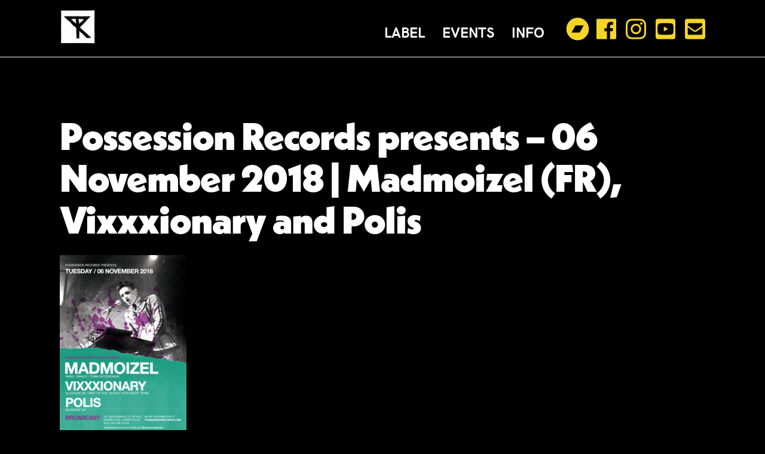

--- FILE ---
content_type: text/html; charset=UTF-8
request_url: https://www.possessionrecords.com/events/2018-11-06/precsevent_2018-11-06_poster_800px/
body_size: 7532
content:
<!doctype html>
<html lang="en-GB">
<head>
	<meta charset="UTF-8">
	<meta name="viewport" content="width=device-width, initial-scale=1">
	<meta name="google-site-verification" content="xnuhqo5bJTpWCcWaOOLK3gRoYMqb5RGbZY4L4yMNsXM" />
	<link rel="profile" href="https://gmpg.org/xfn/11">
	<link rel="shortcut icon" href="/images/PR_Favicon.png" type="image/x-icon" />

	<meta name='robots' content='index, follow, max-image-preview:large, max-snippet:-1, max-video-preview:-1' />

	<!-- This site is optimized with the Yoast SEO plugin v26.6 - https://yoast.com/wordpress/plugins/seo/ -->
	<title>Possession Records presents - 06 November 2018 | Madmoizel (FR), Vixxxionary and Polis - POSSESSION RECORDS</title>
	<link rel="canonical" href="https://www.possessionrecords.com/events/2018-11-06/precsevent_2018-11-06_poster_800px/" />
	<meta property="og:locale" content="en_GB" />
	<meta property="og:type" content="article" />
	<meta property="og:title" content="Possession Records presents - 06 November 2018 | Madmoizel (FR), Vixxxionary and Polis - POSSESSION RECORDS" />
	<meta property="og:url" content="https://www.possessionrecords.com/events/2018-11-06/precsevent_2018-11-06_poster_800px/" />
	<meta property="og:site_name" content="POSSESSION RECORDS" />
	<meta property="article:modified_time" content="2018-10-10T15:05:05+00:00" />
	<meta property="og:image" content="https://www.possessionrecords.com/events/2018-11-06/precsevent_2018-11-06_poster_800px" />
	<meta property="og:image:width" content="800" />
	<meta property="og:image:height" content="1131" />
	<meta property="og:image:type" content="image/jpeg" />
	<meta name="twitter:card" content="summary_large_image" />
	<script type="application/ld+json" class="yoast-schema-graph">{"@context":"https://schema.org","@graph":[{"@type":"WebPage","@id":"https://www.possessionrecords.com/events/2018-11-06/precsevent_2018-11-06_poster_800px/","url":"https://www.possessionrecords.com/events/2018-11-06/precsevent_2018-11-06_poster_800px/","name":"Possession Records presents - 06 November 2018 | Madmoizel (FR), Vixxxionary and Polis - POSSESSION RECORDS","isPartOf":{"@id":"https://www.possessionrecords.com/#website"},"primaryImageOfPage":{"@id":"https://www.possessionrecords.com/events/2018-11-06/precsevent_2018-11-06_poster_800px/#primaryimage"},"image":{"@id":"https://www.possessionrecords.com/events/2018-11-06/precsevent_2018-11-06_poster_800px/#primaryimage"},"thumbnailUrl":"https://www.possessionrecords.com/wp-content/uploads/2018/10/PRecsEvent_2018-11-06_Poster_800px.jpg","datePublished":"2018-10-10T15:04:28+00:00","dateModified":"2018-10-10T15:05:05+00:00","breadcrumb":{"@id":"https://www.possessionrecords.com/events/2018-11-06/precsevent_2018-11-06_poster_800px/#breadcrumb"},"inLanguage":"en-GB","potentialAction":[{"@type":"ReadAction","target":["https://www.possessionrecords.com/events/2018-11-06/precsevent_2018-11-06_poster_800px/"]}]},{"@type":"ImageObject","inLanguage":"en-GB","@id":"https://www.possessionrecords.com/events/2018-11-06/precsevent_2018-11-06_poster_800px/#primaryimage","url":"https://www.possessionrecords.com/wp-content/uploads/2018/10/PRecsEvent_2018-11-06_Poster_800px.jpg","contentUrl":"https://www.possessionrecords.com/wp-content/uploads/2018/10/PRecsEvent_2018-11-06_Poster_800px.jpg","width":800,"height":1131,"caption":"Possession Records presents - 06 November 2018 | Madmoizel (FR), Vixxxionary and Polis"},{"@type":"BreadcrumbList","@id":"https://www.possessionrecords.com/events/2018-11-06/precsevent_2018-11-06_poster_800px/#breadcrumb","itemListElement":[{"@type":"ListItem","position":1,"name":"Home","item":"https://www.possessionrecords.com/"},{"@type":"ListItem","position":2,"name":"Madmoizel (FR), Vixxxionary, Polis","item":"https://www.possessionrecords.com/events/2018-11-06/"},{"@type":"ListItem","position":3,"name":"Possession Records presents &#8211; 06 November 2018 | Madmoizel (FR), Vixxxionary and Polis"}]},{"@type":"WebSite","@id":"https://www.possessionrecords.com/#website","url":"https://www.possessionrecords.com/","name":"POSSESSION RECORDS","description":"Processed and prefabricated music out of Glasgow.","publisher":{"@id":"https://www.possessionrecords.com/#organization"},"potentialAction":[{"@type":"SearchAction","target":{"@type":"EntryPoint","urlTemplate":"https://www.possessionrecords.com/?s={search_term_string}"},"query-input":{"@type":"PropertyValueSpecification","valueRequired":true,"valueName":"search_term_string"}}],"inLanguage":"en-GB"},{"@type":"Organization","@id":"https://www.possessionrecords.com/#organization","name":"POSSESSION RECORDS","url":"https://www.possessionrecords.com/","logo":{"@type":"ImageObject","inLanguage":"en-GB","@id":"https://www.possessionrecords.com/#/schema/logo/image/","url":"https://www.possessionrecords.com/wp-content/uploads/2017/07/PossessionRecs_Logo250px_rev.png","contentUrl":"https://www.possessionrecords.com/wp-content/uploads/2017/07/PossessionRecs_Logo250px_rev.png","width":250,"height":250,"caption":"POSSESSION RECORDS"},"image":{"@id":"https://www.possessionrecords.com/#/schema/logo/image/"}}]}</script>
	<!-- / Yoast SEO plugin. -->


<link rel='dns-prefetch' href='//use.fontawesome.com' />
<link rel="alternate" type="application/rss+xml" title="POSSESSION RECORDS &raquo; Feed" href="https://www.possessionrecords.com/feed/" />
<link rel="alternate" type="application/rss+xml" title="POSSESSION RECORDS &raquo; Comments Feed" href="https://www.possessionrecords.com/comments/feed/" />
<link rel="alternate" title="oEmbed (JSON)" type="application/json+oembed" href="https://www.possessionrecords.com/wp-json/oembed/1.0/embed?url=https%3A%2F%2Fwww.possessionrecords.com%2Fevents%2F2018-11-06%2Fprecsevent_2018-11-06_poster_800px%2F" />
<link rel="alternate" title="oEmbed (XML)" type="text/xml+oembed" href="https://www.possessionrecords.com/wp-json/oembed/1.0/embed?url=https%3A%2F%2Fwww.possessionrecords.com%2Fevents%2F2018-11-06%2Fprecsevent_2018-11-06_poster_800px%2F&#038;format=xml" />
<style id='wp-img-auto-sizes-contain-inline-css' type='text/css'>
img:is([sizes=auto i],[sizes^="auto," i]){contain-intrinsic-size:3000px 1500px}
/*# sourceURL=wp-img-auto-sizes-contain-inline-css */
</style>
<link data-optimized="2" rel="stylesheet" href="https://www.possessionrecords.com/wp-content/litespeed/css/bd4674ea0db51f86669780ba43bd0723.css?ver=08b46" />
<style id='wp-emoji-styles-inline-css' type='text/css'>

	img.wp-smiley, img.emoji {
		display: inline !important;
		border: none !important;
		box-shadow: none !important;
		height: 1em !important;
		width: 1em !important;
		margin: 0 0.07em !important;
		vertical-align: -0.1em !important;
		background: none !important;
		padding: 0 !important;
	}
/*# sourceURL=wp-emoji-styles-inline-css */
</style>

<style id='global-styles-inline-css' type='text/css'>
:root{--wp--preset--aspect-ratio--square: 1;--wp--preset--aspect-ratio--4-3: 4/3;--wp--preset--aspect-ratio--3-4: 3/4;--wp--preset--aspect-ratio--3-2: 3/2;--wp--preset--aspect-ratio--2-3: 2/3;--wp--preset--aspect-ratio--16-9: 16/9;--wp--preset--aspect-ratio--9-16: 9/16;--wp--preset--color--black: #000000;--wp--preset--color--cyan-bluish-gray: #abb8c3;--wp--preset--color--white: #ffffff;--wp--preset--color--pale-pink: #f78da7;--wp--preset--color--vivid-red: #cf2e2e;--wp--preset--color--luminous-vivid-orange: #ff6900;--wp--preset--color--luminous-vivid-amber: #fcb900;--wp--preset--color--light-green-cyan: #7bdcb5;--wp--preset--color--vivid-green-cyan: #00d084;--wp--preset--color--pale-cyan-blue: #8ed1fc;--wp--preset--color--vivid-cyan-blue: #0693e3;--wp--preset--color--vivid-purple: #9b51e0;--wp--preset--gradient--vivid-cyan-blue-to-vivid-purple: linear-gradient(135deg,rgb(6,147,227) 0%,rgb(155,81,224) 100%);--wp--preset--gradient--light-green-cyan-to-vivid-green-cyan: linear-gradient(135deg,rgb(122,220,180) 0%,rgb(0,208,130) 100%);--wp--preset--gradient--luminous-vivid-amber-to-luminous-vivid-orange: linear-gradient(135deg,rgb(252,185,0) 0%,rgb(255,105,0) 100%);--wp--preset--gradient--luminous-vivid-orange-to-vivid-red: linear-gradient(135deg,rgb(255,105,0) 0%,rgb(207,46,46) 100%);--wp--preset--gradient--very-light-gray-to-cyan-bluish-gray: linear-gradient(135deg,rgb(238,238,238) 0%,rgb(169,184,195) 100%);--wp--preset--gradient--cool-to-warm-spectrum: linear-gradient(135deg,rgb(74,234,220) 0%,rgb(151,120,209) 20%,rgb(207,42,186) 40%,rgb(238,44,130) 60%,rgb(251,105,98) 80%,rgb(254,248,76) 100%);--wp--preset--gradient--blush-light-purple: linear-gradient(135deg,rgb(255,206,236) 0%,rgb(152,150,240) 100%);--wp--preset--gradient--blush-bordeaux: linear-gradient(135deg,rgb(254,205,165) 0%,rgb(254,45,45) 50%,rgb(107,0,62) 100%);--wp--preset--gradient--luminous-dusk: linear-gradient(135deg,rgb(255,203,112) 0%,rgb(199,81,192) 50%,rgb(65,88,208) 100%);--wp--preset--gradient--pale-ocean: linear-gradient(135deg,rgb(255,245,203) 0%,rgb(182,227,212) 50%,rgb(51,167,181) 100%);--wp--preset--gradient--electric-grass: linear-gradient(135deg,rgb(202,248,128) 0%,rgb(113,206,126) 100%);--wp--preset--gradient--midnight: linear-gradient(135deg,rgb(2,3,129) 0%,rgb(40,116,252) 100%);--wp--preset--font-size--small: 13px;--wp--preset--font-size--medium: 20px;--wp--preset--font-size--large: 36px;--wp--preset--font-size--x-large: 42px;--wp--preset--spacing--20: 0.44rem;--wp--preset--spacing--30: 0.67rem;--wp--preset--spacing--40: 1rem;--wp--preset--spacing--50: 1.5rem;--wp--preset--spacing--60: 2.25rem;--wp--preset--spacing--70: 3.38rem;--wp--preset--spacing--80: 5.06rem;--wp--preset--shadow--natural: 6px 6px 9px rgba(0, 0, 0, 0.2);--wp--preset--shadow--deep: 12px 12px 50px rgba(0, 0, 0, 0.4);--wp--preset--shadow--sharp: 6px 6px 0px rgba(0, 0, 0, 0.2);--wp--preset--shadow--outlined: 6px 6px 0px -3px rgb(255, 255, 255), 6px 6px rgb(0, 0, 0);--wp--preset--shadow--crisp: 6px 6px 0px rgb(0, 0, 0);}:where(.is-layout-flex){gap: 0.5em;}:where(.is-layout-grid){gap: 0.5em;}body .is-layout-flex{display: flex;}.is-layout-flex{flex-wrap: wrap;align-items: center;}.is-layout-flex > :is(*, div){margin: 0;}body .is-layout-grid{display: grid;}.is-layout-grid > :is(*, div){margin: 0;}:where(.wp-block-columns.is-layout-flex){gap: 2em;}:where(.wp-block-columns.is-layout-grid){gap: 2em;}:where(.wp-block-post-template.is-layout-flex){gap: 1.25em;}:where(.wp-block-post-template.is-layout-grid){gap: 1.25em;}.has-black-color{color: var(--wp--preset--color--black) !important;}.has-cyan-bluish-gray-color{color: var(--wp--preset--color--cyan-bluish-gray) !important;}.has-white-color{color: var(--wp--preset--color--white) !important;}.has-pale-pink-color{color: var(--wp--preset--color--pale-pink) !important;}.has-vivid-red-color{color: var(--wp--preset--color--vivid-red) !important;}.has-luminous-vivid-orange-color{color: var(--wp--preset--color--luminous-vivid-orange) !important;}.has-luminous-vivid-amber-color{color: var(--wp--preset--color--luminous-vivid-amber) !important;}.has-light-green-cyan-color{color: var(--wp--preset--color--light-green-cyan) !important;}.has-vivid-green-cyan-color{color: var(--wp--preset--color--vivid-green-cyan) !important;}.has-pale-cyan-blue-color{color: var(--wp--preset--color--pale-cyan-blue) !important;}.has-vivid-cyan-blue-color{color: var(--wp--preset--color--vivid-cyan-blue) !important;}.has-vivid-purple-color{color: var(--wp--preset--color--vivid-purple) !important;}.has-black-background-color{background-color: var(--wp--preset--color--black) !important;}.has-cyan-bluish-gray-background-color{background-color: var(--wp--preset--color--cyan-bluish-gray) !important;}.has-white-background-color{background-color: var(--wp--preset--color--white) !important;}.has-pale-pink-background-color{background-color: var(--wp--preset--color--pale-pink) !important;}.has-vivid-red-background-color{background-color: var(--wp--preset--color--vivid-red) !important;}.has-luminous-vivid-orange-background-color{background-color: var(--wp--preset--color--luminous-vivid-orange) !important;}.has-luminous-vivid-amber-background-color{background-color: var(--wp--preset--color--luminous-vivid-amber) !important;}.has-light-green-cyan-background-color{background-color: var(--wp--preset--color--light-green-cyan) !important;}.has-vivid-green-cyan-background-color{background-color: var(--wp--preset--color--vivid-green-cyan) !important;}.has-pale-cyan-blue-background-color{background-color: var(--wp--preset--color--pale-cyan-blue) !important;}.has-vivid-cyan-blue-background-color{background-color: var(--wp--preset--color--vivid-cyan-blue) !important;}.has-vivid-purple-background-color{background-color: var(--wp--preset--color--vivid-purple) !important;}.has-black-border-color{border-color: var(--wp--preset--color--black) !important;}.has-cyan-bluish-gray-border-color{border-color: var(--wp--preset--color--cyan-bluish-gray) !important;}.has-white-border-color{border-color: var(--wp--preset--color--white) !important;}.has-pale-pink-border-color{border-color: var(--wp--preset--color--pale-pink) !important;}.has-vivid-red-border-color{border-color: var(--wp--preset--color--vivid-red) !important;}.has-luminous-vivid-orange-border-color{border-color: var(--wp--preset--color--luminous-vivid-orange) !important;}.has-luminous-vivid-amber-border-color{border-color: var(--wp--preset--color--luminous-vivid-amber) !important;}.has-light-green-cyan-border-color{border-color: var(--wp--preset--color--light-green-cyan) !important;}.has-vivid-green-cyan-border-color{border-color: var(--wp--preset--color--vivid-green-cyan) !important;}.has-pale-cyan-blue-border-color{border-color: var(--wp--preset--color--pale-cyan-blue) !important;}.has-vivid-cyan-blue-border-color{border-color: var(--wp--preset--color--vivid-cyan-blue) !important;}.has-vivid-purple-border-color{border-color: var(--wp--preset--color--vivid-purple) !important;}.has-vivid-cyan-blue-to-vivid-purple-gradient-background{background: var(--wp--preset--gradient--vivid-cyan-blue-to-vivid-purple) !important;}.has-light-green-cyan-to-vivid-green-cyan-gradient-background{background: var(--wp--preset--gradient--light-green-cyan-to-vivid-green-cyan) !important;}.has-luminous-vivid-amber-to-luminous-vivid-orange-gradient-background{background: var(--wp--preset--gradient--luminous-vivid-amber-to-luminous-vivid-orange) !important;}.has-luminous-vivid-orange-to-vivid-red-gradient-background{background: var(--wp--preset--gradient--luminous-vivid-orange-to-vivid-red) !important;}.has-very-light-gray-to-cyan-bluish-gray-gradient-background{background: var(--wp--preset--gradient--very-light-gray-to-cyan-bluish-gray) !important;}.has-cool-to-warm-spectrum-gradient-background{background: var(--wp--preset--gradient--cool-to-warm-spectrum) !important;}.has-blush-light-purple-gradient-background{background: var(--wp--preset--gradient--blush-light-purple) !important;}.has-blush-bordeaux-gradient-background{background: var(--wp--preset--gradient--blush-bordeaux) !important;}.has-luminous-dusk-gradient-background{background: var(--wp--preset--gradient--luminous-dusk) !important;}.has-pale-ocean-gradient-background{background: var(--wp--preset--gradient--pale-ocean) !important;}.has-electric-grass-gradient-background{background: var(--wp--preset--gradient--electric-grass) !important;}.has-midnight-gradient-background{background: var(--wp--preset--gradient--midnight) !important;}.has-small-font-size{font-size: var(--wp--preset--font-size--small) !important;}.has-medium-font-size{font-size: var(--wp--preset--font-size--medium) !important;}.has-large-font-size{font-size: var(--wp--preset--font-size--large) !important;}.has-x-large-font-size{font-size: var(--wp--preset--font-size--x-large) !important;}
/*# sourceURL=global-styles-inline-css */
</style>

<style id='classic-theme-styles-inline-css' type='text/css'>
/*! This file is auto-generated */
.wp-block-button__link{color:#fff;background-color:#32373c;border-radius:9999px;box-shadow:none;text-decoration:none;padding:calc(.667em + 2px) calc(1.333em + 2px);font-size:1.125em}.wp-block-file__button{background:#32373c;color:#fff;text-decoration:none}
/*# sourceURL=/wp-includes/css/classic-themes.min.css */
</style>






<script type="text/javascript" src="https://www.possessionrecords.com/wp-includes/js/jquery/jquery.min.js?ver=3.7.1" id="jquery-core-js"></script>


<link rel="https://api.w.org/" href="https://www.possessionrecords.com/wp-json/" /><link rel="alternate" title="JSON" type="application/json" href="https://www.possessionrecords.com/wp-json/wp/v2/media/524" />
		<!-- ShiftNav CSS
	================================================================ -->
		<style type="text/css" id="shiftnav-dynamic-css">
				@media only screen and (min-width:769px){ #shiftnav-toggle-main, .shiftnav-toggle-mobile{ display:none; } .shiftnav-wrap { padding-top:0 !important; } }
	@media only screen and (max-width:768px){ #site-navigation{ display:none !important; } }

/** ShiftNav Custom Menu Styles (Customizer) **/
/* togglebar */
#shiftnav-toggle-main { background:#000000; color:#ffffff; }
#shiftnav-toggle-main.shiftnav-toggle-main-entire-bar:before, #shiftnav-toggle-main .shiftnav-toggle-burger { font-size:24px; }

/* Status: Loaded from Transient */
		</style>
		<!-- end ShiftNav CSS -->

	<!-- Analytics by WP Statistics - https://wp-statistics.com -->
<style type="text/css">.recentcomments a{display:inline !important;padding:0 !important;margin:0 !important;}</style><link rel="icon" href="https://www.possessionrecords.com/wp-content/uploads/2017/07/cropped-PossessionRecs_Logo550px-150x150.png" sizes="32x32" />
<link rel="icon" href="https://www.possessionrecords.com/wp-content/uploads/2017/07/cropped-PossessionRecs_Logo550px-300x300.png" sizes="192x192" />
<link rel="apple-touch-icon" href="https://www.possessionrecords.com/wp-content/uploads/2017/07/cropped-PossessionRecs_Logo550px-300x300.png" />
<meta name="msapplication-TileImage" content="https://www.possessionrecords.com/wp-content/uploads/2017/07/cropped-PossessionRecs_Logo550px-300x300.png" />
	
</head>

<body data-rsssl=1 class="attachment wp-singular attachment-template-default single single-attachment postid-524 attachmentid-524 attachment-jpeg wp-custom-logo wp-theme-possession-records">
<div id="page" class="site">
	<div id="masthead">
		<div id="header-inner" class="container">
			<div id="main-logo">
				<a href="https://www.possessionrecords.com"><img src="https://www.possessionrecords.com/wp-content/uploads/2017/07/PossessionRecs_Logo250px_rev.png" sizes="(max-width: 50em) 100vw, 150px" alt="POSSESSION RECORDS"></a>
			</div>
			
			<div id="main-nav-wrap">
				<nav id="site-navigation" class="main-navigation">
				<div class="menu-main-menu-container"><ul id="primary-menu" class="menu"><li id="menu-item-1091" class="menu-item menu-item-type-post_type menu-item-object-page menu-item-home menu-item-1091"><a href="https://www.possessionrecords.com/">Label</a></li>
<li id="menu-item-262" class="menu-item menu-item-type-post_type_archive menu-item-object-event menu-item-262"><a href="https://www.possessionrecords.com/events/">Events</a></li>
<li id="menu-item-1097" class="menu-item menu-item-type-post_type menu-item-object-page menu-item-1097"><a href="https://www.possessionrecords.com/info/">Info</a></li>
</ul></div>				</nav><!-- #site-navigation -->
				<div id="social-wrap">
					<ul class="social-links">
						<li><a href="https://store.possessionrecords.com/" blank="_blank"><i class="fab fa-bandcamp"></i></a>
						<li><a href="https://www.facebook.com/possessionrecords/" blank="_blank"><i class="fab fa-facebook"></i></a></li>
						<li><a href="https://www.instagram.com/possessionrecords/" blank="_blank"><i class="fab fa-instagram"></i></a></li>
						<li><a href="https://www.youtube.com/user/PossessionRecords" blank="_blank"><i class="fab fa-youtube-square"></i></a></li>
						<li><a href="javascript:;" data-enc-email="vasb[at]cbffrffvbaerpbeqf.pbz" class="mail-link" data-wpel-link="ignore"><i class="fas fa-envelope-square"></i></a></li>
					</ul>
				</div>
			</div>
			<div class="clear"></div>
		</div>
	</div><!-- #masthead -->

	<div id="content" class="site-content">

	<div id="primary" class="content-area">
		<main id="main" class="site-main container">

		
<article id="post-524" class="post-524 attachment type-attachment status-inherit hentry">
	<header class="entry-header">
		<h1 class="entry-title">Possession Records presents &#8211; 06 November 2018 | Madmoizel (FR), Vixxxionary and Polis</h1>	</header><!-- .entry-header -->

	<div class="entry-content">
		<p class="attachment"><a href='https://www.possessionrecords.com/wp-content/uploads/2018/10/PRecsEvent_2018-11-06_Poster_800px.jpg'><img fetchpriority="high" decoding="async" width="212" height="300" src="https://www.possessionrecords.com/wp-content/uploads/2018/10/PRecsEvent_2018-11-06_Poster_800px-212x300.jpg" class="attachment-medium size-medium" alt="Possession Records presents - 06 November 2018 | Madmoizel (FR), Vixxxionary and Polis" srcset="https://www.possessionrecords.com/wp-content/uploads/2018/10/PRecsEvent_2018-11-06_Poster_800px-212x300.jpg 212w, https://www.possessionrecords.com/wp-content/uploads/2018/10/PRecsEvent_2018-11-06_Poster_800px-724x1024.jpg 724w, https://www.possessionrecords.com/wp-content/uploads/2018/10/PRecsEvent_2018-11-06_Poster_800px-768x1086.jpg 768w, https://www.possessionrecords.com/wp-content/uploads/2018/10/PRecsEvent_2018-11-06_Poster_800px-400x566.jpg 400w, https://www.possessionrecords.com/wp-content/uploads/2018/10/PRecsEvent_2018-11-06_Poster_800px.jpg 800w" sizes="(max-width: 212px) 100vw, 212px" /></a></p>
	</div><!-- .entry-content -->

	<footer class="entry-footer">
			</footer><!-- .entry-footer -->
</article><!-- #post-524 -->

	<nav class="navigation post-navigation" aria-label="Posts">
		<h2 class="screen-reader-text">Post navigation</h2>
		<div class="nav-links"><div class="nav-previous"><a href="https://www.possessionrecords.com/events/2018-11-06/" rel="prev">Madmoizel (FR), Vixxxionary, Polis</a></div></div>
	</nav>
		</main><!-- #main -->
	</div><!-- #primary -->


<aside id="secondary" class="widget-area">
	</aside><!-- #secondary -->

	</div><!-- #content -->

	<footer id="possession-footer" class="site-footer">
		<div class="container">
			<div id="site-info" class="one-half">
				<p>Processed &amp; prefabricated music from Glasgow				</p>
			</div><!-- #site-info -->
			<div id="site-credit" class="one-half">
				<p>Website by <a href="http://www.jjdworks.com" target="_blank">JJD Works</a></p>
			</div><!-- #site-info -->
			<div class="clear"></div>
		</div><!-- #possession-footer -->
	</footer>
</div><!-- #page -->

<script type="speculationrules">
{"prefetch":[{"source":"document","where":{"and":[{"href_matches":"/*"},{"not":{"href_matches":["/wp-*.php","/wp-admin/*","/wp-content/uploads/*","/wp-content/*","/wp-content/plugins/*","/wp-content/themes/possession-records/*","/*\\?(.+)"]}},{"not":{"selector_matches":"a[rel~=\"nofollow\"]"}},{"not":{"selector_matches":".no-prefetch, .no-prefetch a"}}]},"eagerness":"conservative"}]}
</script>



	<!-- ShiftNav #shiftnav-main -->
	<div class="shiftnav shiftnav-nojs shiftnav-shiftnav-main shiftnav-right-edge shiftnav-skin-none shiftnav-transition-standard" id="shiftnav-main" data-shiftnav-id="shiftnav-main">
		<div class="shiftnav-inner">

			
			<nav class="shiftnav-nav"><ul id="menu-main-menu" class="shiftnav-menu shiftnav-targets-default shiftnav-targets-text-default shiftnav-targets-icon-default"><li class="menu-item menu-item-type-post_type menu-item-object-page menu-item-home menu-item-1091 shiftnav-depth-0"><a class="shiftnav-target"  href="https://www.possessionrecords.com/">Label</a></li><li class="menu-item menu-item-type-post_type_archive menu-item-object-event menu-item-262 shiftnav-depth-0"><a class="shiftnav-target"  href="https://www.possessionrecords.com/events/">Events</a></li><li class="menu-item menu-item-type-post_type menu-item-object-page menu-item-1097 shiftnav-depth-0"><a class="shiftnav-target"  href="https://www.possessionrecords.com/info/">Info</a></li></ul></nav>
			<button class="shiftnav-sr-close shiftnav-sr-only shiftnav-sr-only-focusable">
				&times; Close Panel			</button>

		</div><!-- /.shiftnav-inner -->
	</div><!-- /.shiftnav #shiftnav-main -->


	






<script type="text/javascript" src="https://use.fontawesome.com/releases/v5.1.0/js/all.js" id="font-awesome-js"></script>
<script type="text/javascript" id="thickbox-js-extra">
/* <![CDATA[ */
var thickboxL10n = {"next":"Next \u003E","prev":"\u003C Prev","image":"Image","of":"of","close":"Close","noiframes":"This feature requires inline frames. You have iframes disabled or your browser does not support them.","loadingAnimation":"https://www.possessionrecords.com/wp-includes/js/thickbox/loadingAnimation.gif"};
//# sourceURL=thickbox-js-extra
/* ]]> */
</script>

<script type="text/javascript" id="wp-statistics-tracker-js-extra">
/* <![CDATA[ */
var WP_Statistics_Tracker_Object = {"requestUrl":"https://www.possessionrecords.com/wp-json/wp-statistics/v2","ajaxUrl":"https://www.possessionrecords.com/wp-admin/admin-ajax.php","hitParams":{"wp_statistics_hit":1,"source_type":"post_type_attachment","source_id":524,"search_query":"","signature":"1817cfd8f0fb590cf2b743006c45584a","endpoint":"hit"},"option":{"dntEnabled":false,"bypassAdBlockers":false,"consentIntegration":{"name":null,"status":[]},"isPreview":false,"userOnline":false,"trackAnonymously":false,"isWpConsentApiActive":false,"consentLevel":"functional"},"isLegacyEventLoaded":"","customEventAjaxUrl":"https://www.possessionrecords.com/wp-admin/admin-ajax.php?action=wp_statistics_custom_event&nonce=2c5a64db0d","onlineParams":{"wp_statistics_hit":1,"source_type":"post_type_attachment","source_id":524,"search_query":"","signature":"1817cfd8f0fb590cf2b743006c45584a","action":"wp_statistics_online_check"},"jsCheckTime":"60000"};
//# sourceURL=wp-statistics-tracker-js-extra
/* ]]> */
</script>

<script type="text/javascript" id="shiftnav-js-extra">
/* <![CDATA[ */
var shiftnav_data = {"shift_body":"off","shift_body_wrapper":"","lock_body":"on","lock_body_x":"off","open_current":"off","collapse_accordions":"off","scroll_panel":"on","breakpoint":"769","v":"1.8.2","pro":"0","touch_off_close":"on","scroll_offset":"100","disable_transforms":"off","close_on_target_click":"off","scroll_top_boundary":"50","scroll_tolerance":"10","process_uber_segments":"on"};
//# sourceURL=shiftnav-js-extra
/* ]]> */
</script>

<script id="wp-emoji-settings" type="application/json">
{"baseUrl":"https://s.w.org/images/core/emoji/17.0.2/72x72/","ext":".png","svgUrl":"https://s.w.org/images/core/emoji/17.0.2/svg/","svgExt":".svg","source":{"concatemoji":"https://www.possessionrecords.com/wp-includes/js/wp-emoji-release.min.js?ver=8abc8cdea1a0cc5263083c91d08b01f3"}}
</script>
<script type="module">
/* <![CDATA[ */
/*! This file is auto-generated */
const a=JSON.parse(document.getElementById("wp-emoji-settings").textContent),o=(window._wpemojiSettings=a,"wpEmojiSettingsSupports"),s=["flag","emoji"];function i(e){try{var t={supportTests:e,timestamp:(new Date).valueOf()};sessionStorage.setItem(o,JSON.stringify(t))}catch(e){}}function c(e,t,n){e.clearRect(0,0,e.canvas.width,e.canvas.height),e.fillText(t,0,0);t=new Uint32Array(e.getImageData(0,0,e.canvas.width,e.canvas.height).data);e.clearRect(0,0,e.canvas.width,e.canvas.height),e.fillText(n,0,0);const a=new Uint32Array(e.getImageData(0,0,e.canvas.width,e.canvas.height).data);return t.every((e,t)=>e===a[t])}function p(e,t){e.clearRect(0,0,e.canvas.width,e.canvas.height),e.fillText(t,0,0);var n=e.getImageData(16,16,1,1);for(let e=0;e<n.data.length;e++)if(0!==n.data[e])return!1;return!0}function u(e,t,n,a){switch(t){case"flag":return n(e,"\ud83c\udff3\ufe0f\u200d\u26a7\ufe0f","\ud83c\udff3\ufe0f\u200b\u26a7\ufe0f")?!1:!n(e,"\ud83c\udde8\ud83c\uddf6","\ud83c\udde8\u200b\ud83c\uddf6")&&!n(e,"\ud83c\udff4\udb40\udc67\udb40\udc62\udb40\udc65\udb40\udc6e\udb40\udc67\udb40\udc7f","\ud83c\udff4\u200b\udb40\udc67\u200b\udb40\udc62\u200b\udb40\udc65\u200b\udb40\udc6e\u200b\udb40\udc67\u200b\udb40\udc7f");case"emoji":return!a(e,"\ud83e\u1fac8")}return!1}function f(e,t,n,a){let r;const o=(r="undefined"!=typeof WorkerGlobalScope&&self instanceof WorkerGlobalScope?new OffscreenCanvas(300,150):document.createElement("canvas")).getContext("2d",{willReadFrequently:!0}),s=(o.textBaseline="top",o.font="600 32px Arial",{});return e.forEach(e=>{s[e]=t(o,e,n,a)}),s}function r(e){var t=document.createElement("script");t.src=e,t.defer=!0,document.head.appendChild(t)}a.supports={everything:!0,everythingExceptFlag:!0},new Promise(t=>{let n=function(){try{var e=JSON.parse(sessionStorage.getItem(o));if("object"==typeof e&&"number"==typeof e.timestamp&&(new Date).valueOf()<e.timestamp+604800&&"object"==typeof e.supportTests)return e.supportTests}catch(e){}return null}();if(!n){if("undefined"!=typeof Worker&&"undefined"!=typeof OffscreenCanvas&&"undefined"!=typeof URL&&URL.createObjectURL&&"undefined"!=typeof Blob)try{var e="postMessage("+f.toString()+"("+[JSON.stringify(s),u.toString(),c.toString(),p.toString()].join(",")+"));",a=new Blob([e],{type:"text/javascript"});const r=new Worker(URL.createObjectURL(a),{name:"wpTestEmojiSupports"});return void(r.onmessage=e=>{i(n=e.data),r.terminate(),t(n)})}catch(e){}i(n=f(s,u,c,p))}t(n)}).then(e=>{for(const n in e)a.supports[n]=e[n],a.supports.everything=a.supports.everything&&a.supports[n],"flag"!==n&&(a.supports.everythingExceptFlag=a.supports.everythingExceptFlag&&a.supports[n]);var t;a.supports.everythingExceptFlag=a.supports.everythingExceptFlag&&!a.supports.flag,a.supports.everything||((t=a.source||{}).concatemoji?r(t.concatemoji):t.wpemoji&&t.twemoji&&(r(t.twemoji),r(t.wpemoji)))});
//# sourceURL=https://www.possessionrecords.com/wp-includes/js/wp-emoji-loader.min.js
/* ]]> */
</script>
<script data-optimized="1" src="https://www.possessionrecords.com/wp-content/litespeed/js/ceb003d4a0b8a7b05f2c0146b00c879a.js?ver=08b46"></script></body>
</html>


<!-- Page cached by LiteSpeed Cache 7.7 on 2026-01-20 01:23:59 -->